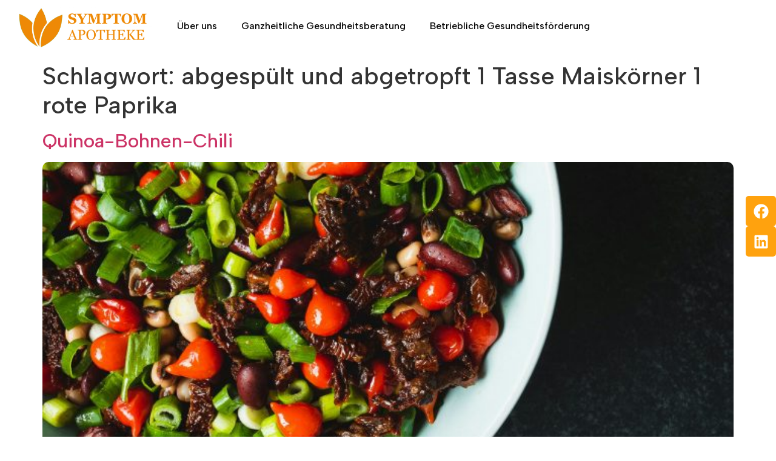

--- FILE ---
content_type: text/css
request_url: https://symptom-apotheke.de/wp-content/uploads/elementor/css/post-7.css?ver=1741615965
body_size: 1879
content:
.elementor-kit-7{--e-global-color-primary:#6EC1E4;--e-global-color-secondary:#54595F;--e-global-color-text:#7A7A7A;--e-global-color-accent:#61CE70;--e-global-color-426a726:#000000;--e-global-color-e8a8b39:#FFFFFF;--e-global-color-696dc89:#FFA20E;--e-global-typography-primary-font-family:"Albert Sans";--e-global-typography-primary-font-weight:600;--e-global-typography-secondary-font-family:"Albert Sans";--e-global-typography-secondary-font-weight:400;--e-global-typography-text-font-family:"Albert Sans";--e-global-typography-text-font-weight:400;--e-global-typography-accent-font-family:"Albert Sans";--e-global-typography-accent-font-weight:500;--e-global-typography-8d42948-font-size:0.8em;font-family:"Albert Sans", Sans-serif;font-size:1em;font-weight:400;}.elementor-kit-7 e-page-transition{background-color:#FFBC7D;}.elementor-kit-7 button,.elementor-kit-7 input[type="button"],.elementor-kit-7 input[type="submit"],.elementor-kit-7 .elementor-button{border-radius:100px 100px 100px 100px;}.elementor-kit-7 img{border-radius:10px 10px 10px 10px;}.elementor-section.elementor-section-boxed > .elementor-container{max-width:1280px;}.e-con{--container-max-width:1280px;}.elementor-widget:not(:last-child){margin-block-end:20px;}.elementor-element{--widgets-spacing:20px 20px;--widgets-spacing-row:20px;--widgets-spacing-column:20px;}{}h1.entry-title{display:var(--page-title-display);}.site-header .site-branding{flex-direction:column;align-items:stretch;}.site-header{padding-inline-end:0px;padding-inline-start:0px;}.site-footer .site-branding{flex-direction:column;align-items:stretch;}@media(max-width:1024px){.elementor-section.elementor-section-boxed > .elementor-container{max-width:1024px;}.e-con{--container-max-width:1024px;}}@media(max-width:767px){.elementor-kit-7{--e-global-typography-8d42948-font-size:0.8em;font-size:1em;}.elementor-section.elementor-section-boxed > .elementor-container{max-width:767px;}.e-con{--container-max-width:767px;}}

--- FILE ---
content_type: text/css
request_url: https://symptom-apotheke.de/wp-content/uploads/elementor/css/post-371.css?ver=1750246259
body_size: 9041
content:
.elementor-371 .elementor-element.elementor-element-24a4af2{--display:flex;--flex-direction:row;--container-widget-width:initial;--container-widget-height:100%;--container-widget-flex-grow:1;--container-widget-align-self:stretch;--flex-wrap-mobile:wrap;--gap:0px 0px;--row-gap:0px;--column-gap:0px;}.elementor-371 .elementor-element.elementor-element-24a4af2:not(.elementor-motion-effects-element-type-background), .elementor-371 .elementor-element.elementor-element-24a4af2 > .elementor-motion-effects-container > .elementor-motion-effects-layer{background-color:var( --e-global-color-e8a8b39 );}.elementor-371 .elementor-element.elementor-element-c89f0ed{--display:flex;--flex-direction:column;--container-widget-width:100%;--container-widget-height:initial;--container-widget-flex-grow:0;--container-widget-align-self:initial;--flex-wrap-mobile:wrap;}.elementor-371 .elementor-element.elementor-element-c89f0ed.e-con{--flex-grow:0;--flex-shrink:0;}.elementor-widget-theme-site-logo .widget-image-caption{color:var( --e-global-color-text );font-family:var( --e-global-typography-text-font-family ), Sans-serif;font-weight:var( --e-global-typography-text-font-weight );}.elementor-371 .elementor-element.elementor-element-d92957c > .elementor-widget-container{margin:-10px 0px -10px 0px;}.elementor-371 .elementor-element.elementor-element-7a5fc8d{--display:flex;--flex-direction:column;--container-widget-width:100%;--container-widget-height:initial;--container-widget-flex-grow:0;--container-widget-align-self:initial;--flex-wrap-mobile:wrap;}.elementor-371 .elementor-element.elementor-element-7a5fc8d.e-con{--flex-grow:0;--flex-shrink:0;}.elementor-widget-nav-menu .elementor-nav-menu .elementor-item{font-family:var( --e-global-typography-primary-font-family ), Sans-serif;font-weight:var( --e-global-typography-primary-font-weight );}.elementor-widget-nav-menu .elementor-nav-menu--main .elementor-item{color:var( --e-global-color-text );fill:var( --e-global-color-text );}.elementor-widget-nav-menu .elementor-nav-menu--main .elementor-item:hover,
					.elementor-widget-nav-menu .elementor-nav-menu--main .elementor-item.elementor-item-active,
					.elementor-widget-nav-menu .elementor-nav-menu--main .elementor-item.highlighted,
					.elementor-widget-nav-menu .elementor-nav-menu--main .elementor-item:focus{color:var( --e-global-color-accent );fill:var( --e-global-color-accent );}.elementor-widget-nav-menu .elementor-nav-menu--main:not(.e--pointer-framed) .elementor-item:before,
					.elementor-widget-nav-menu .elementor-nav-menu--main:not(.e--pointer-framed) .elementor-item:after{background-color:var( --e-global-color-accent );}.elementor-widget-nav-menu .e--pointer-framed .elementor-item:before,
					.elementor-widget-nav-menu .e--pointer-framed .elementor-item:after{border-color:var( --e-global-color-accent );}.elementor-widget-nav-menu{--e-nav-menu-divider-color:var( --e-global-color-text );}.elementor-widget-nav-menu .elementor-nav-menu--dropdown .elementor-item, .elementor-widget-nav-menu .elementor-nav-menu--dropdown  .elementor-sub-item{font-family:var( --e-global-typography-accent-font-family ), Sans-serif;font-weight:var( --e-global-typography-accent-font-weight );}.elementor-371 .elementor-element.elementor-element-d8f29fb .elementor-menu-toggle{margin-left:auto;background-color:#02010100;}.elementor-371 .elementor-element.elementor-element-d8f29fb .elementor-nav-menu .elementor-item{font-family:"Albert Sans", Sans-serif;font-weight:500;}.elementor-371 .elementor-element.elementor-element-d8f29fb .elementor-nav-menu--main .elementor-item{color:var( --e-global-color-426a726 );fill:var( --e-global-color-426a726 );}.elementor-371 .elementor-element.elementor-element-d8f29fb .elementor-nav-menu--main .elementor-item:hover,
					.elementor-371 .elementor-element.elementor-element-d8f29fb .elementor-nav-menu--main .elementor-item.elementor-item-active,
					.elementor-371 .elementor-element.elementor-element-d8f29fb .elementor-nav-menu--main .elementor-item.highlighted,
					.elementor-371 .elementor-element.elementor-element-d8f29fb .elementor-nav-menu--main .elementor-item:focus{color:#FFA20E;fill:#FFA20E;}.elementor-371 .elementor-element.elementor-element-d8f29fb .elementor-nav-menu--main .elementor-item.elementor-item-active{color:#FFA20E;}.elementor-371 .elementor-element.elementor-element-d8f29fb .elementor-nav-menu--dropdown a, .elementor-371 .elementor-element.elementor-element-d8f29fb .elementor-menu-toggle{color:var( --e-global-color-e8a8b39 );}.elementor-371 .elementor-element.elementor-element-d8f29fb .elementor-nav-menu--dropdown{background-color:var( --e-global-color-696dc89 );}.elementor-371 .elementor-element.elementor-element-d8f29fb .elementor-nav-menu--dropdown a:hover,
					.elementor-371 .elementor-element.elementor-element-d8f29fb .elementor-nav-menu--dropdown a.elementor-item-active,
					.elementor-371 .elementor-element.elementor-element-d8f29fb .elementor-nav-menu--dropdown a.highlighted,
					.elementor-371 .elementor-element.elementor-element-d8f29fb .elementor-menu-toggle:hover{color:var( --e-global-color-696dc89 );}.elementor-371 .elementor-element.elementor-element-d8f29fb .elementor-nav-menu--dropdown a:hover,
					.elementor-371 .elementor-element.elementor-element-d8f29fb .elementor-nav-menu--dropdown a.elementor-item-active,
					.elementor-371 .elementor-element.elementor-element-d8f29fb .elementor-nav-menu--dropdown a.highlighted{background-color:var( --e-global-color-e8a8b39 );}.elementor-371 .elementor-element.elementor-element-d8f29fb .elementor-nav-menu--dropdown a.elementor-item-active{color:var( --e-global-color-696dc89 );}.elementor-371 .elementor-element.elementor-element-d8f29fb .elementor-nav-menu--dropdown .elementor-item, .elementor-371 .elementor-element.elementor-element-d8f29fb .elementor-nav-menu--dropdown  .elementor-sub-item{font-family:"Albert Sans", Sans-serif;font-weight:500;}.elementor-371 .elementor-element.elementor-element-d8f29fb div.elementor-menu-toggle{color:var( --e-global-color-426a726 );}.elementor-371 .elementor-element.elementor-element-d8f29fb div.elementor-menu-toggle svg{fill:var( --e-global-color-426a726 );}.elementor-371 .elementor-element.elementor-element-2645885{--grid-template-columns:repeat(1, auto);top:323px;--grid-column-gap:5px;--grid-row-gap:0px;}.elementor-371 .elementor-element.elementor-element-2645885 .elementor-widget-container{text-align:center;}body:not(.rtl) .elementor-371 .elementor-element.elementor-element-2645885{right:0px;}body.rtl .elementor-371 .elementor-element.elementor-element-2645885{left:0px;}.elementor-371 .elementor-element.elementor-element-2645885 .elementor-social-icon{background-color:var( --e-global-color-696dc89 );}.elementor-371 .elementor-element.elementor-element-2645885 .elementor-social-icon i{color:var( --e-global-color-e8a8b39 );}.elementor-371 .elementor-element.elementor-element-2645885 .elementor-social-icon svg{fill:var( --e-global-color-e8a8b39 );}.elementor-theme-builder-content-area{height:400px;}.elementor-location-header:before, .elementor-location-footer:before{content:"";display:table;clear:both;}@media(max-width:1024px){.elementor-371 .elementor-element.elementor-element-7a5fc8d{--align-items:flex-end;--container-widget-width:calc( ( 1 - var( --container-widget-flex-grow ) ) * 100% );}.elementor-371 .elementor-element.elementor-element-d8f29fb .elementor-nav-menu--dropdown .elementor-item, .elementor-371 .elementor-element.elementor-element-d8f29fb .elementor-nav-menu--dropdown  .elementor-sub-item{font-size:1.1em;}.elementor-371 .elementor-element.elementor-element-d8f29fb .elementor-nav-menu--dropdown a{padding-left:45px;padding-right:45px;padding-top:15px;padding-bottom:15px;}.elementor-371 .elementor-element.elementor-element-d8f29fb .elementor-nav-menu--main > .elementor-nav-menu > li > .elementor-nav-menu--dropdown, .elementor-371 .elementor-element.elementor-element-d8f29fb .elementor-nav-menu__container.elementor-nav-menu--dropdown{margin-top:20px !important;}.elementor-371 .elementor-element.elementor-element-d8f29fb{--nav-menu-icon-size:32px;}}@media(min-width:768px){.elementor-371 .elementor-element.elementor-element-c89f0ed{--width:20%;}.elementor-371 .elementor-element.elementor-element-7a5fc8d{--width:80%;}}@media(max-width:1024px) and (min-width:768px){.elementor-371 .elementor-element.elementor-element-c89f0ed{--width:33%;}.elementor-371 .elementor-element.elementor-element-7a5fc8d{--width:67%;}}@media(max-width:767px){.elementor-371 .elementor-element.elementor-element-c89f0ed{--width:67%;--flex-direction:row;--container-widget-width:initial;--container-widget-height:100%;--container-widget-flex-grow:1;--container-widget-align-self:stretch;--flex-wrap-mobile:wrap;}.elementor-371 .elementor-element.elementor-element-d92957c img{max-width:100%;}.elementor-371 .elementor-element.elementor-element-7a5fc8d{--width:33%;}.elementor-371 .elementor-element.elementor-element-d8f29fb .elementor-nav-menu--dropdown a{padding-top:15px;padding-bottom:15px;}.elementor-371 .elementor-element.elementor-element-2645885{--icon-size:10px;}}

--- FILE ---
content_type: text/css
request_url: https://symptom-apotheke.de/wp-content/uploads/elementor/css/post-23.css?ver=1741615965
body_size: 11073
content:
.elementor-23 .elementor-element.elementor-element-3aa429b3{--display:flex;--flex-direction:column;--container-widget-width:calc( ( 1 - var( --container-widget-flex-grow ) ) * 100% );--container-widget-height:initial;--container-widget-flex-grow:0;--container-widget-align-self:initial;--flex-wrap-mobile:wrap;--align-items:stretch;--gap:50px 50px;--row-gap:50px;--column-gap:50px;border-style:solid;--border-style:solid;border-color:var( --e-global-color-696dc89 );--border-color:var( --e-global-color-696dc89 );--padding-top:30px;--padding-bottom:30px;--padding-left:0px;--padding-right:0px;}.elementor-23 .elementor-element.elementor-element-3aa429b3:not(.elementor-motion-effects-element-type-background), .elementor-23 .elementor-element.elementor-element-3aa429b3 > .elementor-motion-effects-container > .elementor-motion-effects-layer{background-color:#FFFFFF;}.elementor-23 .elementor-element.elementor-element-11e4b3d1{--display:flex;--flex-direction:row;--container-widget-width:calc( ( 1 - var( --container-widget-flex-grow ) ) * 100% );--container-widget-height:100%;--container-widget-flex-grow:1;--container-widget-align-self:stretch;--flex-wrap-mobile:wrap;--align-items:stretch;--gap:0px 0px;--row-gap:0px;--column-gap:0px;border-style:dotted;--border-style:dotted;border-width:0px 0px 1px 0px;--border-top-width:0px;--border-right-width:0px;--border-bottom-width:1px;--border-left-width:0px;border-color:#9b9b9b;--border-color:#9b9b9b;--padding-top:0px;--padding-bottom:30px;--padding-left:0px;--padding-right:0px;}.elementor-23 .elementor-element.elementor-element-53cc0225{--display:flex;--flex-direction:row;--container-widget-width:calc( ( 1 - var( --container-widget-flex-grow ) ) * 100% );--container-widget-height:100%;--container-widget-flex-grow:1;--container-widget-align-self:stretch;--flex-wrap-mobile:wrap;--justify-content:space-between;--align-items:center;--padding-top:0px;--padding-bottom:0px;--padding-left:0px;--padding-right:0px;}.elementor-widget-icon-list .elementor-icon-list-item:not(:last-child):after{border-color:var( --e-global-color-text );}.elementor-widget-icon-list .elementor-icon-list-icon i{color:var( --e-global-color-primary );}.elementor-widget-icon-list .elementor-icon-list-icon svg{fill:var( --e-global-color-primary );}.elementor-widget-icon-list .elementor-icon-list-item > .elementor-icon-list-text, .elementor-widget-icon-list .elementor-icon-list-item > a{font-family:var( --e-global-typography-text-font-family ), Sans-serif;font-weight:var( --e-global-typography-text-font-weight );}.elementor-widget-icon-list .elementor-icon-list-text{color:var( --e-global-color-secondary );}.elementor-23 .elementor-element.elementor-element-2b87f75 .elementor-icon-list-icon i{transition:color 0.3s;}.elementor-23 .elementor-element.elementor-element-2b87f75 .elementor-icon-list-icon svg{transition:fill 0.3s;}.elementor-23 .elementor-element.elementor-element-2b87f75{--e-icon-list-icon-size:14px;--icon-vertical-offset:0px;}.elementor-23 .elementor-element.elementor-element-2b87f75 .elementor-icon-list-item > .elementor-icon-list-text, .elementor-23 .elementor-element.elementor-element-2b87f75 .elementor-icon-list-item > a{font-size:0.8em;}.elementor-23 .elementor-element.elementor-element-2b87f75 .elementor-icon-list-text{transition:color 0.3s;}.elementor-23 .elementor-element.elementor-element-9a7ccdb{--display:flex;}.elementor-23 .elementor-element.elementor-element-59b2d2a .elementor-repeater-item-3bd429f.elementor-social-icon{background-color:#FFA20E00;}.elementor-23 .elementor-element.elementor-element-59b2d2a .elementor-repeater-item-3bd429f.elementor-social-icon i{color:var( --e-global-color-696dc89 );}.elementor-23 .elementor-element.elementor-element-59b2d2a .elementor-repeater-item-3bd429f.elementor-social-icon svg{fill:var( --e-global-color-696dc89 );}.elementor-23 .elementor-element.elementor-element-59b2d2a .elementor-repeater-item-d659ca6.elementor-social-icon{background-color:#FFA20E00;}.elementor-23 .elementor-element.elementor-element-59b2d2a .elementor-repeater-item-d659ca6.elementor-social-icon i{color:var( --e-global-color-696dc89 );}.elementor-23 .elementor-element.elementor-element-59b2d2a .elementor-repeater-item-d659ca6.elementor-social-icon svg{fill:var( --e-global-color-696dc89 );}.elementor-23 .elementor-element.elementor-element-59b2d2a{--grid-template-columns:repeat(0, auto);--grid-column-gap:5px;--grid-row-gap:0px;}.elementor-23 .elementor-element.elementor-element-59b2d2a .elementor-widget-container{text-align:right;}.elementor-23 .elementor-element.elementor-element-5aa11e97{--display:flex;--flex-direction:row;--container-widget-width:calc( ( 1 - var( --container-widget-flex-grow ) ) * 100% );--container-widget-height:100%;--container-widget-flex-grow:1;--container-widget-align-self:stretch;--flex-wrap-mobile:wrap;--justify-content:space-between;--align-items:center;--gap:0px 0px;--row-gap:0px;--column-gap:0px;--padding-top:0px;--padding-bottom:0px;--padding-left:0px;--padding-right:0px;}.elementor-23 .elementor-element.elementor-element-4eeddb26{--display:flex;--flex-direction:row;--container-widget-width:calc( ( 1 - var( --container-widget-flex-grow ) ) * 100% );--container-widget-height:100%;--container-widget-flex-grow:1;--container-widget-align-self:stretch;--flex-wrap-mobile:wrap;--justify-content:flex-start;--align-items:center;--padding-top:0px;--padding-bottom:0px;--padding-left:0px;--padding-right:0px;}.elementor-23 .elementor-element.elementor-element-4eeddb26.e-con{--flex-grow:0;--flex-shrink:0;}.elementor-widget-heading .elementor-heading-title{font-family:var( --e-global-typography-primary-font-family ), Sans-serif;font-weight:var( --e-global-typography-primary-font-weight );color:var( --e-global-color-primary );}.elementor-23 .elementor-element.elementor-element-567767f5{text-align:left;}.elementor-23 .elementor-element.elementor-element-567767f5 .elementor-heading-title{font-size:13px;font-weight:300;color:#54595f;}.elementor-widget-text-editor{color:var( --e-global-color-text );font-family:var( --e-global-typography-text-font-family ), Sans-serif;font-weight:var( --e-global-typography-text-font-weight );}.elementor-widget-text-editor.elementor-drop-cap-view-stacked .elementor-drop-cap{background-color:var( --e-global-color-primary );}.elementor-widget-text-editor.elementor-drop-cap-view-framed .elementor-drop-cap, .elementor-widget-text-editor.elementor-drop-cap-view-default .elementor-drop-cap{color:var( --e-global-color-primary );border-color:var( --e-global-color-primary );}.elementor-23 .elementor-element.elementor-element-336a0cf{font-size:var( --e-global-typography-8d42948-font-size );}.elementor-theme-builder-content-area{height:400px;}.elementor-location-header:before, .elementor-location-footer:before{content:"";display:table;clear:both;}@media(min-width:768px){.elementor-23 .elementor-element.elementor-element-9a7ccdb{--width:40%;}.elementor-23 .elementor-element.elementor-element-4eeddb26{--width:21.569%;}}@media(max-width:1024px){.elementor-23 .elementor-element.elementor-element-3aa429b3{--padding-top:30px;--padding-bottom:30px;--padding-left:20px;--padding-right:20px;}.elementor-23 .elementor-element.elementor-element-336a0cf{font-size:var( --e-global-typography-8d42948-font-size );}}@media(max-width:767px){.elementor-23 .elementor-element.elementor-element-3aa429b3{--gap:40px 40px;--row-gap:40px;--column-gap:40px;border-width:1px 0px 0px 0px;--border-top-width:1px;--border-right-width:0px;--border-bottom-width:0px;--border-left-width:0px;--padding-top:25px;--padding-bottom:25px;--padding-left:20px;--padding-right:20px;}.elementor-23 .elementor-element.elementor-element-11e4b3d1{--gap:1em 1em;--row-gap:1em;--column-gap:1em;--padding-top:0px;--padding-bottom:0px;--padding-left:0px;--padding-right:0px;}.elementor-23 .elementor-element.elementor-element-53cc0225{--width:100%;--margin-top:0px;--margin-bottom:0px;--margin-left:0px;--margin-right:0px;}.elementor-23 .elementor-element.elementor-element-53cc0225.e-con{--order:99999 /* order end hack */;}.elementor-23 .elementor-element.elementor-element-2b87f75 .elementor-icon-list-items:not(.elementor-inline-items) .elementor-icon-list-item:not(:last-child){padding-bottom:calc(20px/2);}.elementor-23 .elementor-element.elementor-element-2b87f75 .elementor-icon-list-items:not(.elementor-inline-items) .elementor-icon-list-item:not(:first-child){margin-top:calc(20px/2);}.elementor-23 .elementor-element.elementor-element-2b87f75 .elementor-icon-list-items.elementor-inline-items .elementor-icon-list-item{margin-right:calc(20px/2);margin-left:calc(20px/2);}.elementor-23 .elementor-element.elementor-element-2b87f75 .elementor-icon-list-items.elementor-inline-items{margin-right:calc(-20px/2);margin-left:calc(-20px/2);}body.rtl .elementor-23 .elementor-element.elementor-element-2b87f75 .elementor-icon-list-items.elementor-inline-items .elementor-icon-list-item:after{left:calc(-20px/2);}body:not(.rtl) .elementor-23 .elementor-element.elementor-element-2b87f75 .elementor-icon-list-items.elementor-inline-items .elementor-icon-list-item:after{right:calc(-20px/2);}.elementor-23 .elementor-element.elementor-element-2b87f75{--e-icon-list-icon-align:center;--e-icon-list-icon-margin:0 calc(var(--e-icon-list-icon-size, 1em) * 0.125);--icon-vertical-align:center;}.elementor-23 .elementor-element.elementor-element-2b87f75 .elementor-icon-list-item > .elementor-icon-list-text, .elementor-23 .elementor-element.elementor-element-2b87f75 .elementor-icon-list-item > a{font-size:0.8em;line-height:2em;}.elementor-23 .elementor-element.elementor-element-9a7ccdb{--width:100%;--flex-direction:row;--container-widget-width:calc( ( 1 - var( --container-widget-flex-grow ) ) * 100% );--container-widget-height:100%;--container-widget-flex-grow:1;--container-widget-align-self:stretch;--flex-wrap-mobile:wrap;--justify-content:flex-start;--align-items:flex-end;--margin-top:0px;--margin-bottom:0px;--margin-left:0px;--margin-right:0px;--padding-top:0px;--padding-bottom:0px;--padding-left:0px;--padding-right:0px;}.elementor-23 .elementor-element.elementor-element-59b2d2a .elementor-widget-container{text-align:left;}.elementor-23 .elementor-element.elementor-element-59b2d2a > .elementor-widget-container{margin:0px 0px 0px 0px;padding:0px 0px 0px 0px;}.elementor-23 .elementor-element.elementor-element-59b2d2a .elementor-social-icon{--icon-padding:0em;}.elementor-23 .elementor-element.elementor-element-59b2d2a{--grid-column-gap:20px;}.elementor-23 .elementor-element.elementor-element-5aa11e97{--gap:20px 20px;--row-gap:20px;--column-gap:20px;}.elementor-23 .elementor-element.elementor-element-4eeddb26{--flex-direction:column;--container-widget-width:calc( ( 1 - var( --container-widget-flex-grow ) ) * 100% );--container-widget-height:initial;--container-widget-flex-grow:0;--container-widget-align-self:initial;--flex-wrap-mobile:wrap;--align-items:flex-start;}.elementor-23 .elementor-element.elementor-element-567767f5 .elementor-heading-title{line-height:19px;}.elementor-23 .elementor-element.elementor-element-336a0cf{font-size:var( --e-global-typography-8d42948-font-size );}}